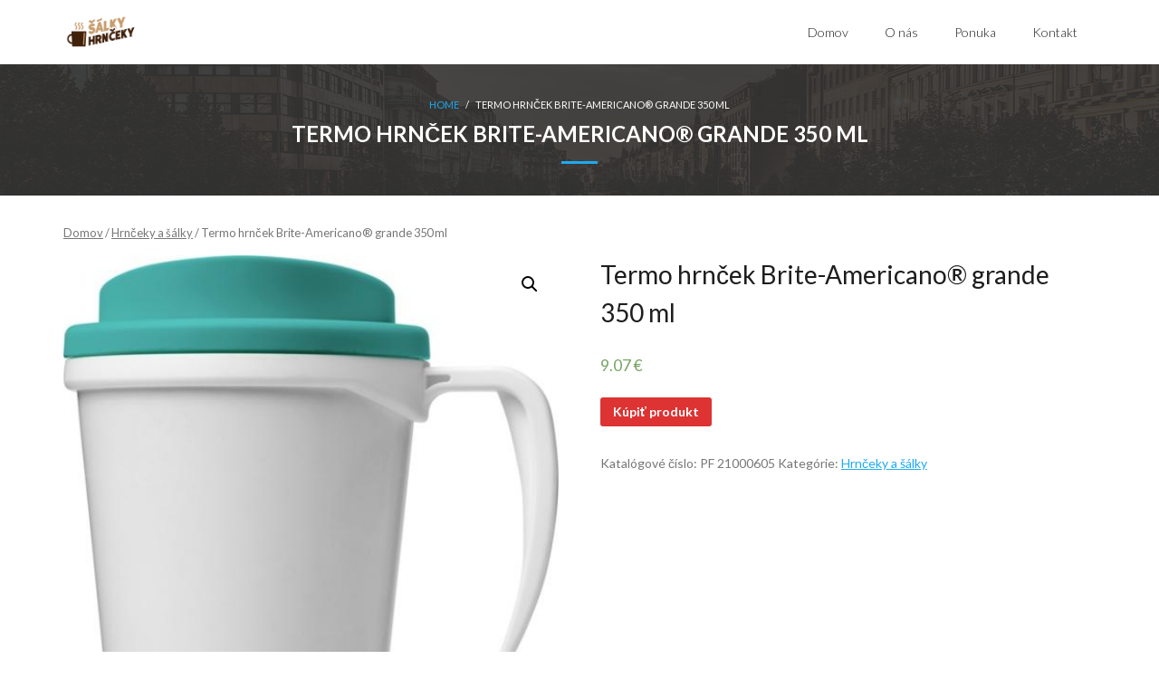

--- FILE ---
content_type: text/html; charset=UTF-8
request_url: https://www.hrnceky.sk/produkt/termo-hrncek-brite-americano-grande-350-ml-6/
body_size: 10541
content:
<!DOCTYPE html><html dir="ltr" lang="sk-SK"
 prefix="og: https://ogp.me/ns#" ><head><meta charset="UTF-8" /><meta name="viewport" content="width=device-width" /><link rel="profile" href="//gmpg.org/xfn/11" /><link rel="pingback" href="https://www.hrnceky.sk/xmlrpc.php" /><link media="all" href="https://www.hrnceky.sk/wp-content/cache/autoptimize/css/autoptimize_00e266f1846fb9b6a61d42c683bcf8cd.css" rel="stylesheet" /><link media="only screen and (max-width: 768px)" href="https://www.hrnceky.sk/wp-content/cache/autoptimize/css/autoptimize_dcb2de333eec7ab4ae31385ed8d6a393.css" rel="stylesheet" /><title>Termo hrnček Brite-Americano® grande 350 ml - www.salky-hrnceky.sk</title><meta name="robots" content="max-image-preview:large" /><link rel="canonical" href="https://www.hrnceky.sk/produkt/termo-hrncek-brite-americano-grande-350-ml-6/" /><meta name="generator" content="All in One SEO (AIOSEO) 4.2.6.1 " /><meta property="og:locale" content="sk_SK" /><meta property="og:site_name" content="www.salky-hrnceky.sk - Hrnčeky s vlastným dizajnom" /><meta property="og:type" content="article" /><meta property="og:title" content="Termo hrnček Brite-Americano® grande 350 ml - www.salky-hrnceky.sk" /><meta property="og:url" content="https://www.hrnceky.sk/produkt/termo-hrncek-brite-americano-grande-350-ml-6/" /><meta property="og:image" content="https://www.hrnceky.sk/wp-content/uploads/2018/09/cropped-salky-hrnceky-logo.png" /><meta property="og:image:secure_url" content="https://www.hrnceky.sk/wp-content/uploads/2018/09/cropped-salky-hrnceky-logo.png" /><meta property="article:published_time" content="2025-12-13T13:05:02+00:00" /><meta property="article:modified_time" content="2025-12-13T13:05:05+00:00" /><meta name="twitter:card" content="summary_large_image" /><meta name="twitter:title" content="Termo hrnček Brite-Americano® grande 350 ml - www.salky-hrnceky.sk" /><meta name="twitter:image" content="https://www.hrnceky.sk/wp-content/uploads/2018/09/cropped-salky-hrnceky-logo.png" /> <script type="application/ld+json" class="aioseo-schema">{"@context":"https:\/\/schema.org","@graph":[{"@type":"BreadcrumbList","@id":"https:\/\/www.hrnceky.sk\/produkt\/termo-hrncek-brite-americano-grande-350-ml-6\/#breadcrumblist","itemListElement":[{"@type":"ListItem","@id":"https:\/\/www.hrnceky.sk\/#listItem","position":1,"item":{"@type":"WebPage","@id":"https:\/\/www.hrnceky.sk\/","name":"Home","description":"Hrn\u010deky s vlastn\u00fdm dizajnom","url":"https:\/\/www.hrnceky.sk\/"},"nextItem":"https:\/\/www.hrnceky.sk\/produkt\/termo-hrncek-brite-americano-grande-350-ml-6\/#listItem"},{"@type":"ListItem","@id":"https:\/\/www.hrnceky.sk\/produkt\/termo-hrncek-brite-americano-grande-350-ml-6\/#listItem","position":2,"item":{"@type":"WebPage","@id":"https:\/\/www.hrnceky.sk\/produkt\/termo-hrncek-brite-americano-grande-350-ml-6\/","name":"Termo hrn\u010dek Brite-Americano\u00ae grande 350 ml","url":"https:\/\/www.hrnceky.sk\/produkt\/termo-hrncek-brite-americano-grande-350-ml-6\/"},"previousItem":"https:\/\/www.hrnceky.sk\/#listItem"}]},{"@type":"ItemPage","@id":"https:\/\/www.hrnceky.sk\/produkt\/termo-hrncek-brite-americano-grande-350-ml-6\/#itempage","url":"https:\/\/www.hrnceky.sk\/produkt\/termo-hrncek-brite-americano-grande-350-ml-6\/","name":"Termo hrn\u010dek Brite-Americano\u00ae grande 350 ml - www.salky-hrnceky.sk","inLanguage":"sk-SK","isPartOf":{"@id":"https:\/\/www.hrnceky.sk\/#website"},"breadcrumb":{"@id":"https:\/\/www.hrnceky.sk\/produkt\/termo-hrncek-brite-americano-grande-350-ml-6\/#breadcrumblist"},"author":"https:\/\/www.hrnceky.sk\/author\/#author","creator":"https:\/\/www.hrnceky.sk\/author\/#author","image":{"@type":"ImageObject","url":"https:\/\/www.hrnceky.sk\/wp-content\/uploads\/2024\/08\/21000605-f1.jpg","@id":"https:\/\/www.hrnceky.sk\/#mainImage","width":527,"height":700},"primaryImageOfPage":{"@id":"https:\/\/www.hrnceky.sk\/produkt\/termo-hrncek-brite-americano-grande-350-ml-6\/#mainImage"},"datePublished":"2025-12-13T13:05:02+01:00","dateModified":"2025-12-13T13:05:05+01:00"},{"@type":"Organization","@id":"https:\/\/www.hrnceky.sk\/#organization","name":"www.salky-hrnceky.sk","url":"https:\/\/www.hrnceky.sk\/","logo":{"@type":"ImageObject","url":"https:\/\/www.hrnceky.sk\/wp-content\/uploads\/2018\/09\/cropped-salky-hrnceky-logo.png","@id":"https:\/\/www.hrnceky.sk\/#organizationLogo","width":2000,"height":1172,"caption":"cropped salky hrnceky logo"},"image":{"@id":"https:\/\/www.hrnceky.sk\/#organizationLogo"}},{"@type":"WebSite","@id":"https:\/\/www.hrnceky.sk\/#website","url":"https:\/\/www.hrnceky.sk\/","name":"www.salky-hrnceky.sk","description":"Hrn\u010deky s vlastn\u00fdm dizajnom","inLanguage":"sk-SK","publisher":{"@id":"https:\/\/www.hrnceky.sk\/#organization"}}]}</script> <link rel='dns-prefetch' href='//fonts.googleapis.com' /><link rel="alternate" type="application/rss+xml" title="RSS kanál: www.salky-hrnceky.sk &raquo;" href="https://www.hrnceky.sk/feed/" /><link rel='stylesheet' id='thinkup-google-fonts-css' href='//fonts.googleapis.com/css?family=Lato%3A300%2C400%2C600%2C700&#038;subset=latin%2Clatin-ext' type='text/css' media='all' /><link rel='stylesheet' id='dashicons-css' href='https://www.hrnceky.sk/wp-includes/css/dashicons.min.css?ver=6.1.9' type='text/css' media='all' /> <script type='text/javascript' src='https://www.hrnceky.sk/wp-includes/js/jquery/jquery.min.js?ver=3.6.1' id='jquery-core-js'></script> <script type='text/javascript' id='wpgdprc-front-js-js-extra'>var wpgdprcFront = {"ajaxUrl":"https:\/\/www.hrnceky.sk\/wp-admin\/admin-ajax.php","ajaxNonce":"621cb2725e","ajaxArg":"security","pluginPrefix":"wpgdprc","blogId":"1","isMultiSite":"","locale":"sk_SK","showSignUpModal":"","showFormModal":"","cookieName":"wpgdprc-consent","consentVersion":"","path":"\/","prefix":"wpgdprc"};</script> <link rel="https://api.w.org/" href="https://www.hrnceky.sk/wp-json/" /><link rel="alternate" type="application/json" href="https://www.hrnceky.sk/wp-json/wp/v2/product/25682" /><link rel="EditURI" type="application/rsd+xml" title="RSD" href="https://www.hrnceky.sk/xmlrpc.php?rsd" /><link rel="wlwmanifest" type="application/wlwmanifest+xml" href="https://www.hrnceky.sk/wp-includes/wlwmanifest.xml" /><meta name="generator" content="WordPress 6.1.9" /><meta name="generator" content="WooCommerce 4.6.5" /><link rel='shortlink' href='https://www.hrnceky.sk/?p=25682' /><link rel="alternate" type="application/json+oembed" href="https://www.hrnceky.sk/wp-json/oembed/1.0/embed?url=https%3A%2F%2Fwww.hrnceky.sk%2Fprodukt%2Ftermo-hrncek-brite-americano-grande-350-ml-6%2F" /><link rel="alternate" type="text/xml+oembed" href="https://www.hrnceky.sk/wp-json/oembed/1.0/embed?url=https%3A%2F%2Fwww.hrnceky.sk%2Fprodukt%2Ftermo-hrncek-brite-americano-grande-350-ml-6%2F&#038;format=xml" /> <script>(function(w,d,s,l,i){w[l]=w[l]||[];w[l].push({'gtm.start':
new Date().getTime(),event:'gtm.js'});var f=d.getElementsByTagName(s)[0],
j=d.createElement(s),dl=l!='dataLayer'?'&l='+l:'';j.async=true;j.src=
'https://www.googletagmanager.com/gtm.js?id='+i+dl;f.parentNode.insertBefore(j,f);
})(window,document,'script','dataLayer','GTM-538ZZ9H');</script>    <script async src="https://www.googletagmanager.com/gtag/js?id=G-G7N93SPD15"></script> <script>window.dataLayer = window.dataLayer || [];
  function gtag(){dataLayer.push(arguments);}
  gtag('js', new Date());

  gtag('config', 'G-G7N93SPD15');</script> <script type="text/javascript">var jQueryMigrateHelperHasSentDowngrade = false;

			window.onerror = function( msg, url, line, col, error ) {
				// Break out early, do not processing if a downgrade reqeust was already sent.
				if ( jQueryMigrateHelperHasSentDowngrade ) {
					return true;
                }

				var xhr = new XMLHttpRequest();
				var nonce = '099caf9318';
				var jQueryFunctions = [
					'andSelf',
					'browser',
					'live',
					'boxModel',
					'support.boxModel',
					'size',
					'swap',
					'clean',
					'sub',
                ];
				var match_pattern = /\)\.(.+?) is not a function/;
                var erroredFunction = msg.match( match_pattern );

                // If there was no matching functions, do not try to downgrade.
                if ( typeof erroredFunction !== 'object' || typeof erroredFunction[1] === "undefined" || -1 === jQueryFunctions.indexOf( erroredFunction[1] ) ) {
                    return true;
                }

                // Set that we've now attempted a downgrade request.
                jQueryMigrateHelperHasSentDowngrade = true;

				xhr.open( 'POST', 'https://www.hrnceky.sk/wp-admin/admin-ajax.php' );
				xhr.setRequestHeader( 'Content-Type', 'application/x-www-form-urlencoded' );
				xhr.onload = function () {
					var response,
                        reload = false;

					if ( 200 === xhr.status ) {
                        try {
                        	response = JSON.parse( xhr.response );

                        	reload = response.data.reload;
                        } catch ( e ) {
                        	reload = false;
                        }
                    }

					// Automatically reload the page if a deprecation caused an automatic downgrade, ensure visitors get the best possible experience.
					if ( reload ) {
						location.reload();
                    }
				};

				xhr.send( encodeURI( 'action=jquery-migrate-downgrade-version&_wpnonce=' + nonce ) );

				// Suppress error alerts in older browsers
				return true;
			}</script> <noscript><style>.woocommerce-product-gallery{ opacity: 1 !important; }</style></noscript><link rel="icon" href="https://www.hrnceky.sk/wp-content/uploads/2018/09/cropped-cropped-salky-hrnceky-logo-512x512-1-32x32.png" sizes="32x32" /><link rel="icon" href="https://www.hrnceky.sk/wp-content/uploads/2018/09/cropped-cropped-salky-hrnceky-logo-512x512-1-192x192.png" sizes="192x192" /><link rel="apple-touch-icon" href="https://www.hrnceky.sk/wp-content/uploads/2018/09/cropped-cropped-salky-hrnceky-logo-512x512-1-180x180.png" /><meta name="msapplication-TileImage" content="https://www.hrnceky.sk/wp-content/uploads/2018/09/cropped-cropped-salky-hrnceky-logo-512x512-1-270x270.png" /></head><body data-rsssl=1 class="product-template-default single single-product postid-25682 wp-custom-logo theme-melos woocommerce woocommerce-page woocommerce-no-js layout-sidebar-none layout-responsive pre-header-style1 header-style1"> <svg xmlns="http://www.w3.org/2000/svg" viewBox="0 0 0 0" width="0" height="0" focusable="false" role="none" style="visibility: hidden; position: absolute; left: -9999px; overflow: hidden;" ><defs><filter id="wp-duotone-dark-grayscale"><feColorMatrix color-interpolation-filters="sRGB" type="matrix" values=" .299 .587 .114 0 0 .299 .587 .114 0 0 .299 .587 .114 0 0 .299 .587 .114 0 0 " /><feComponentTransfer color-interpolation-filters="sRGB" ><feFuncR type="table" tableValues="0 0.49803921568627" /><feFuncG type="table" tableValues="0 0.49803921568627" /><feFuncB type="table" tableValues="0 0.49803921568627" /><feFuncA type="table" tableValues="1 1" /></feComponentTransfer><feComposite in2="SourceGraphic" operator="in" /></filter></defs></svg><svg xmlns="http://www.w3.org/2000/svg" viewBox="0 0 0 0" width="0" height="0" focusable="false" role="none" style="visibility: hidden; position: absolute; left: -9999px; overflow: hidden;" ><defs><filter id="wp-duotone-grayscale"><feColorMatrix color-interpolation-filters="sRGB" type="matrix" values=" .299 .587 .114 0 0 .299 .587 .114 0 0 .299 .587 .114 0 0 .299 .587 .114 0 0 " /><feComponentTransfer color-interpolation-filters="sRGB" ><feFuncR type="table" tableValues="0 1" /><feFuncG type="table" tableValues="0 1" /><feFuncB type="table" tableValues="0 1" /><feFuncA type="table" tableValues="1 1" /></feComponentTransfer><feComposite in2="SourceGraphic" operator="in" /></filter></defs></svg><svg xmlns="http://www.w3.org/2000/svg" viewBox="0 0 0 0" width="0" height="0" focusable="false" role="none" style="visibility: hidden; position: absolute; left: -9999px; overflow: hidden;" ><defs><filter id="wp-duotone-purple-yellow"><feColorMatrix color-interpolation-filters="sRGB" type="matrix" values=" .299 .587 .114 0 0 .299 .587 .114 0 0 .299 .587 .114 0 0 .299 .587 .114 0 0 " /><feComponentTransfer color-interpolation-filters="sRGB" ><feFuncR type="table" tableValues="0.54901960784314 0.98823529411765" /><feFuncG type="table" tableValues="0 1" /><feFuncB type="table" tableValues="0.71764705882353 0.25490196078431" /><feFuncA type="table" tableValues="1 1" /></feComponentTransfer><feComposite in2="SourceGraphic" operator="in" /></filter></defs></svg><svg xmlns="http://www.w3.org/2000/svg" viewBox="0 0 0 0" width="0" height="0" focusable="false" role="none" style="visibility: hidden; position: absolute; left: -9999px; overflow: hidden;" ><defs><filter id="wp-duotone-blue-red"><feColorMatrix color-interpolation-filters="sRGB" type="matrix" values=" .299 .587 .114 0 0 .299 .587 .114 0 0 .299 .587 .114 0 0 .299 .587 .114 0 0 " /><feComponentTransfer color-interpolation-filters="sRGB" ><feFuncR type="table" tableValues="0 1" /><feFuncG type="table" tableValues="0 0.27843137254902" /><feFuncB type="table" tableValues="0.5921568627451 0.27843137254902" /><feFuncA type="table" tableValues="1 1" /></feComponentTransfer><feComposite in2="SourceGraphic" operator="in" /></filter></defs></svg><svg xmlns="http://www.w3.org/2000/svg" viewBox="0 0 0 0" width="0" height="0" focusable="false" role="none" style="visibility: hidden; position: absolute; left: -9999px; overflow: hidden;" ><defs><filter id="wp-duotone-midnight"><feColorMatrix color-interpolation-filters="sRGB" type="matrix" values=" .299 .587 .114 0 0 .299 .587 .114 0 0 .299 .587 .114 0 0 .299 .587 .114 0 0 " /><feComponentTransfer color-interpolation-filters="sRGB" ><feFuncR type="table" tableValues="0 0" /><feFuncG type="table" tableValues="0 0.64705882352941" /><feFuncB type="table" tableValues="0 1" /><feFuncA type="table" tableValues="1 1" /></feComponentTransfer><feComposite in2="SourceGraphic" operator="in" /></filter></defs></svg><svg xmlns="http://www.w3.org/2000/svg" viewBox="0 0 0 0" width="0" height="0" focusable="false" role="none" style="visibility: hidden; position: absolute; left: -9999px; overflow: hidden;" ><defs><filter id="wp-duotone-magenta-yellow"><feColorMatrix color-interpolation-filters="sRGB" type="matrix" values=" .299 .587 .114 0 0 .299 .587 .114 0 0 .299 .587 .114 0 0 .299 .587 .114 0 0 " /><feComponentTransfer color-interpolation-filters="sRGB" ><feFuncR type="table" tableValues="0.78039215686275 1" /><feFuncG type="table" tableValues="0 0.94901960784314" /><feFuncB type="table" tableValues="0.35294117647059 0.47058823529412" /><feFuncA type="table" tableValues="1 1" /></feComponentTransfer><feComposite in2="SourceGraphic" operator="in" /></filter></defs></svg><svg xmlns="http://www.w3.org/2000/svg" viewBox="0 0 0 0" width="0" height="0" focusable="false" role="none" style="visibility: hidden; position: absolute; left: -9999px; overflow: hidden;" ><defs><filter id="wp-duotone-purple-green"><feColorMatrix color-interpolation-filters="sRGB" type="matrix" values=" .299 .587 .114 0 0 .299 .587 .114 0 0 .299 .587 .114 0 0 .299 .587 .114 0 0 " /><feComponentTransfer color-interpolation-filters="sRGB" ><feFuncR type="table" tableValues="0.65098039215686 0.40392156862745" /><feFuncG type="table" tableValues="0 1" /><feFuncB type="table" tableValues="0.44705882352941 0.4" /><feFuncA type="table" tableValues="1 1" /></feComponentTransfer><feComposite in2="SourceGraphic" operator="in" /></filter></defs></svg><svg xmlns="http://www.w3.org/2000/svg" viewBox="0 0 0 0" width="0" height="0" focusable="false" role="none" style="visibility: hidden; position: absolute; left: -9999px; overflow: hidden;" ><defs><filter id="wp-duotone-blue-orange"><feColorMatrix color-interpolation-filters="sRGB" type="matrix" values=" .299 .587 .114 0 0 .299 .587 .114 0 0 .299 .587 .114 0 0 .299 .587 .114 0 0 " /><feComponentTransfer color-interpolation-filters="sRGB" ><feFuncR type="table" tableValues="0.098039215686275 1" /><feFuncG type="table" tableValues="0 0.66274509803922" /><feFuncB type="table" tableValues="0.84705882352941 0.41960784313725" /><feFuncA type="table" tableValues="1 1" /></feComponentTransfer><feComposite in2="SourceGraphic" operator="in" /></filter></defs></svg><div id="body-core" class="hfeed site"> <a class="skip-link screen-reader-text" href="#content">Skip to content</a><header><div id="site-header"><div id="pre-header"><div class="wrap-safari"><div id="pre-header-core" class="main-navigation"></div></div></div><div id="header"><div id="header-core"><div id="logo"> <a href="https://www.hrnceky.sk/" class="custom-logo-link" rel="home"><img width="2000" height="1172" src="https://www.hrnceky.sk/wp-content/uploads/2018/09/cropped-salky-hrnceky-logo.png" class="custom-logo" alt="cropped salky hrnceky logo" decoding="async" srcset="https://www.hrnceky.sk/wp-content/uploads/2018/09/cropped-salky-hrnceky-logo.png 2000w, https://www.hrnceky.sk/wp-content/uploads/2018/09/cropped-salky-hrnceky-logo-600x352.png 600w, https://www.hrnceky.sk/wp-content/uploads/2018/09/cropped-salky-hrnceky-logo-300x176.png 300w, https://www.hrnceky.sk/wp-content/uploads/2018/09/cropped-salky-hrnceky-logo-1024x600.png 1024w, https://www.hrnceky.sk/wp-content/uploads/2018/09/cropped-salky-hrnceky-logo-768x450.png 768w, https://www.hrnceky.sk/wp-content/uploads/2018/09/cropped-salky-hrnceky-logo-1536x900.png 1536w" sizes="(max-width: 2000px) 100vw, 2000px" /></a></div><div id="header-links" class="main-navigation"><div id="header-links-inner" class="header-links"><ul id="menu-menu" class="menu"><li id="menu-item-18" class="menu-item menu-item-type-custom menu-item-object-custom current-product-parent"><a href="http://www.salky-hrnceky.sk/"><span>Domov</span></a></li><li id="menu-item-20" class="menu-item menu-item-type-post_type menu-item-object-page"><a href="https://www.hrnceky.sk/o-nas/"><span>O nás</span></a></li><li id="menu-item-1189" class="menu-item menu-item-type-taxonomy menu-item-object-product_cat current-product-ancestor current-menu-parent current-product-parent"><a href="https://www.hrnceky.sk/kategoria-produktu/hrnceky-a-salky/"><span>Ponuka</span></a></li><li id="menu-item-19" class="menu-item menu-item-type-post_type menu-item-object-page"><a href="https://www.hrnceky.sk/kontakt/"><span>Kontakt</span></a></li></ul></div></div><div id="header-nav"><a class="btn-navbar collapsed" data-toggle="collapse" data-target=".nav-collapse" tabindex="0"><span class="icon-bar"></span><span class="icon-bar"></span><span class="icon-bar"></span></a></div></div></div><div id="header-responsive"><div id="header-responsive-inner" class="responsive-links nav-collapse collapse"><ul id="menu-menu-1" class=""><li id="res-menu-item-18" class="menu-item menu-item-type-custom menu-item-object-custom current-product-parent"><a href="http://www.salky-hrnceky.sk/"><span>Domov</span></a></li><li id="res-menu-item-20" class="menu-item menu-item-type-post_type menu-item-object-page"><a href="https://www.hrnceky.sk/o-nas/"><span>O nás</span></a></li><li id="res-menu-item-1189" class="menu-item menu-item-type-taxonomy menu-item-object-product_cat current-product-ancestor current-menu-parent current-product-parent"><a href="https://www.hrnceky.sk/kategoria-produktu/hrnceky-a-salky/"><span>Ponuka</span></a></li><li id="res-menu-item-19" class="menu-item menu-item-type-post_type menu-item-object-page"><a href="https://www.hrnceky.sk/kontakt/"><span>Kontakt</span></a></li></ul></div></div><div id="intro" class=""><div class="wrap-safari"><div id="intro-core"><div id="breadcrumbs"><div id="breadcrumbs-core"><a href="https://www.hrnceky.sk/">Home</a><span class="delimiter"> / </span> Termo hrnček Brite-Americano® grande 350 ml</div></div><h1 class="page-title"><span>Termo hrnček Brite-Americano® grande 350 ml</span></h1></div></div></div></div></header><div id="content"><div id="content-core"><div id="main"><div id="main-core"><div id="primary" class="content-area"><main id="main" class="site-main" role="main"><nav class="woocommerce-breadcrumb"><a href="https://www.hrnceky.sk">Domov</a>&nbsp;&#47;&nbsp;<a href="https://www.hrnceky.sk/kategoria-produktu/hrnceky-a-salky/">Hrnčeky a šálky</a>&nbsp;&#47;&nbsp;Termo hrnček Brite-Americano® grande 350 ml</nav><div class="woocommerce-notices-wrapper"></div><div id="product-25682" class="product type-product post-25682 status-publish first instock product_cat-hrnceky-a-salky product_tag-pf-concept has-post-thumbnail product-type-external"><div class="woocommerce-product-gallery woocommerce-product-gallery--with-images woocommerce-product-gallery--columns-4 images" data-columns="4" style="opacity: 0; transition: opacity .25s ease-in-out;"><figure class="woocommerce-product-gallery__wrapper"><div data-thumb="https://www.hrnceky.sk/wp-content/uploads/2024/08/21000605-f1-100x100.jpg" data-thumb-alt="" class="woocommerce-product-gallery__image"><a href="https://www.hrnceky.sk/wp-content/uploads/2024/08/21000605-f1.jpg"><img width="527" height="700" src="https://www.hrnceky.sk/wp-content/uploads/2024/08/21000605-f1.jpg" class="wp-post-image" alt="" decoding="async" loading="lazy" title="21000605-f1" data-caption="" data-src="https://www.hrnceky.sk/wp-content/uploads/2024/08/21000605-f1.jpg" data-large_image="https://www.hrnceky.sk/wp-content/uploads/2024/08/21000605-f1.jpg" data-large_image_width="527" data-large_image_height="700" srcset="https://www.hrnceky.sk/wp-content/uploads/2024/08/21000605-f1.jpg 527w, https://www.hrnceky.sk/wp-content/uploads/2024/08/21000605-f1-226x300.jpg 226w" sizes="(max-width: 527px) 100vw, 527px" /></a></div><div data-thumb="https://www.hrnceky.sk/wp-content/uploads/2024/08/21000600-100x100.jpg" data-thumb-alt="" class="woocommerce-product-gallery__image"><a href="https://www.hrnceky.sk/wp-content/uploads/2024/08/21000600.jpg"><img width="484" height="650" src="https://www.hrnceky.sk/wp-content/uploads/2024/08/21000600.jpg" class="" alt="" decoding="async" loading="lazy" title="21000600" data-caption="" data-src="https://www.hrnceky.sk/wp-content/uploads/2024/08/21000600.jpg" data-large_image="https://www.hrnceky.sk/wp-content/uploads/2024/08/21000600.jpg" data-large_image_width="484" data-large_image_height="650" srcset="https://www.hrnceky.sk/wp-content/uploads/2024/08/21000600.jpg 484w, https://www.hrnceky.sk/wp-content/uploads/2024/08/21000600-223x300.jpg 223w" sizes="(max-width: 484px) 100vw, 484px" /></a></div><div data-thumb="https://www.hrnceky.sk/wp-content/uploads/2024/08/21000600_F1-100x100.jpg" data-thumb-alt="" class="woocommerce-product-gallery__image"><a href="https://www.hrnceky.sk/wp-content/uploads/2024/08/21000600_F1.jpg"><img width="600" height="600" src="https://www.hrnceky.sk/wp-content/uploads/2024/08/21000600_F1-600x600.jpg" class="" alt="" decoding="async" loading="lazy" title="21000600_F1" data-caption="" data-src="https://www.hrnceky.sk/wp-content/uploads/2024/08/21000600_F1.jpg" data-large_image="https://www.hrnceky.sk/wp-content/uploads/2024/08/21000600_F1.jpg" data-large_image_width="1080" data-large_image_height="1080" srcset="https://www.hrnceky.sk/wp-content/uploads/2024/08/21000600_F1-600x600.jpg 600w, https://www.hrnceky.sk/wp-content/uploads/2024/08/21000600_F1-300x300.jpg 300w, https://www.hrnceky.sk/wp-content/uploads/2024/08/21000600_F1-1024x1024.jpg 1024w, https://www.hrnceky.sk/wp-content/uploads/2024/08/21000600_F1-150x150.jpg 150w, https://www.hrnceky.sk/wp-content/uploads/2024/08/21000600_F1-768x768.jpg 768w, https://www.hrnceky.sk/wp-content/uploads/2024/08/21000600_F1-120x120.jpg 120w, https://www.hrnceky.sk/wp-content/uploads/2024/08/21000600_F1-105x105.jpg 105w, https://www.hrnceky.sk/wp-content/uploads/2024/08/21000600_F1-570x570.jpg 570w, https://www.hrnceky.sk/wp-content/uploads/2024/08/21000600_F1-380x380.jpg 380w, https://www.hrnceky.sk/wp-content/uploads/2024/08/21000600_F1-285x285.jpg 285w, https://www.hrnceky.sk/wp-content/uploads/2024/08/21000600_F1-100x100.jpg 100w, https://www.hrnceky.sk/wp-content/uploads/2024/08/21000600_F1.jpg 1080w" sizes="(max-width: 600px) 100vw, 600px" /></a></div><div data-thumb="https://www.hrnceky.sk/wp-content/uploads/2024/08/21000600_B1-100x100.jpg" data-thumb-alt="" class="woocommerce-product-gallery__image"><a href="https://www.hrnceky.sk/wp-content/uploads/2024/08/21000600_B1.jpg"><img width="600" height="600" src="https://www.hrnceky.sk/wp-content/uploads/2024/08/21000600_B1-600x600.jpg" class="" alt="" decoding="async" loading="lazy" title="21000600_B1" data-caption="" data-src="https://www.hrnceky.sk/wp-content/uploads/2024/08/21000600_B1.jpg" data-large_image="https://www.hrnceky.sk/wp-content/uploads/2024/08/21000600_B1.jpg" data-large_image_width="1080" data-large_image_height="1080" srcset="https://www.hrnceky.sk/wp-content/uploads/2024/08/21000600_B1-600x600.jpg 600w, https://www.hrnceky.sk/wp-content/uploads/2024/08/21000600_B1-300x300.jpg 300w, https://www.hrnceky.sk/wp-content/uploads/2024/08/21000600_B1-1024x1024.jpg 1024w, https://www.hrnceky.sk/wp-content/uploads/2024/08/21000600_B1-150x150.jpg 150w, https://www.hrnceky.sk/wp-content/uploads/2024/08/21000600_B1-768x768.jpg 768w, https://www.hrnceky.sk/wp-content/uploads/2024/08/21000600_B1-120x120.jpg 120w, https://www.hrnceky.sk/wp-content/uploads/2024/08/21000600_B1-105x105.jpg 105w, https://www.hrnceky.sk/wp-content/uploads/2024/08/21000600_B1-570x570.jpg 570w, https://www.hrnceky.sk/wp-content/uploads/2024/08/21000600_B1-380x380.jpg 380w, https://www.hrnceky.sk/wp-content/uploads/2024/08/21000600_B1-285x285.jpg 285w, https://www.hrnceky.sk/wp-content/uploads/2024/08/21000600_B1-100x100.jpg 100w, https://www.hrnceky.sk/wp-content/uploads/2024/08/21000600_B1.jpg 1080w" sizes="(max-width: 600px) 100vw, 600px" /></a></div><div data-thumb="https://www.hrnceky.sk/wp-content/uploads/2024/08/21000600_E1-100x100.jpg" data-thumb-alt="" class="woocommerce-product-gallery__image"><a href="https://www.hrnceky.sk/wp-content/uploads/2024/08/21000600_E1.jpg"><img width="600" height="600" src="https://www.hrnceky.sk/wp-content/uploads/2024/08/21000600_E1-600x600.jpg" class="" alt="" decoding="async" loading="lazy" title="21000600_E1" data-caption="" data-src="https://www.hrnceky.sk/wp-content/uploads/2024/08/21000600_E1.jpg" data-large_image="https://www.hrnceky.sk/wp-content/uploads/2024/08/21000600_E1.jpg" data-large_image_width="1080" data-large_image_height="1080" srcset="https://www.hrnceky.sk/wp-content/uploads/2024/08/21000600_E1-600x600.jpg 600w, https://www.hrnceky.sk/wp-content/uploads/2024/08/21000600_E1-300x300.jpg 300w, https://www.hrnceky.sk/wp-content/uploads/2024/08/21000600_E1-1024x1024.jpg 1024w, https://www.hrnceky.sk/wp-content/uploads/2024/08/21000600_E1-150x150.jpg 150w, https://www.hrnceky.sk/wp-content/uploads/2024/08/21000600_E1-768x768.jpg 768w, https://www.hrnceky.sk/wp-content/uploads/2024/08/21000600_E1-120x120.jpg 120w, https://www.hrnceky.sk/wp-content/uploads/2024/08/21000600_E1-105x105.jpg 105w, https://www.hrnceky.sk/wp-content/uploads/2024/08/21000600_E1-570x570.jpg 570w, https://www.hrnceky.sk/wp-content/uploads/2024/08/21000600_E1-380x380.jpg 380w, https://www.hrnceky.sk/wp-content/uploads/2024/08/21000600_E1-285x285.jpg 285w, https://www.hrnceky.sk/wp-content/uploads/2024/08/21000600_E1-100x100.jpg 100w, https://www.hrnceky.sk/wp-content/uploads/2024/08/21000600_E1.jpg 1080w" sizes="(max-width: 600px) 100vw, 600px" /></a></div><div data-thumb="https://www.hrnceky.sk/wp-content/uploads/2024/08/21000601_F1-100x100.jpg" data-thumb-alt="" class="woocommerce-product-gallery__image"><a href="https://www.hrnceky.sk/wp-content/uploads/2024/08/21000601_F1.jpg"><img width="600" height="600" src="https://www.hrnceky.sk/wp-content/uploads/2024/08/21000601_F1-600x600.jpg" class="" alt="" decoding="async" loading="lazy" title="21000601_F1" data-caption="" data-src="https://www.hrnceky.sk/wp-content/uploads/2024/08/21000601_F1.jpg" data-large_image="https://www.hrnceky.sk/wp-content/uploads/2024/08/21000601_F1.jpg" data-large_image_width="1080" data-large_image_height="1080" srcset="https://www.hrnceky.sk/wp-content/uploads/2024/08/21000601_F1-600x600.jpg 600w, https://www.hrnceky.sk/wp-content/uploads/2024/08/21000601_F1-300x300.jpg 300w, https://www.hrnceky.sk/wp-content/uploads/2024/08/21000601_F1-1024x1024.jpg 1024w, https://www.hrnceky.sk/wp-content/uploads/2024/08/21000601_F1-150x150.jpg 150w, https://www.hrnceky.sk/wp-content/uploads/2024/08/21000601_F1-768x768.jpg 768w, https://www.hrnceky.sk/wp-content/uploads/2024/08/21000601_F1-120x120.jpg 120w, https://www.hrnceky.sk/wp-content/uploads/2024/08/21000601_F1-105x105.jpg 105w, https://www.hrnceky.sk/wp-content/uploads/2024/08/21000601_F1-570x570.jpg 570w, https://www.hrnceky.sk/wp-content/uploads/2024/08/21000601_F1-380x380.jpg 380w, https://www.hrnceky.sk/wp-content/uploads/2024/08/21000601_F1-285x285.jpg 285w, https://www.hrnceky.sk/wp-content/uploads/2024/08/21000601_F1-100x100.jpg 100w, https://www.hrnceky.sk/wp-content/uploads/2024/08/21000601_F1.jpg 1080w" sizes="(max-width: 600px) 100vw, 600px" /></a></div><div data-thumb="https://www.hrnceky.sk/wp-content/uploads/2024/08/21000601_B1-100x100.jpg" data-thumb-alt="" class="woocommerce-product-gallery__image"><a href="https://www.hrnceky.sk/wp-content/uploads/2024/08/21000601_B1.jpg"><img width="600" height="600" src="https://www.hrnceky.sk/wp-content/uploads/2024/08/21000601_B1-600x600.jpg" class="" alt="" decoding="async" loading="lazy" title="21000601_B1" data-caption="" data-src="https://www.hrnceky.sk/wp-content/uploads/2024/08/21000601_B1.jpg" data-large_image="https://www.hrnceky.sk/wp-content/uploads/2024/08/21000601_B1.jpg" data-large_image_width="1080" data-large_image_height="1080" srcset="https://www.hrnceky.sk/wp-content/uploads/2024/08/21000601_B1-600x600.jpg 600w, https://www.hrnceky.sk/wp-content/uploads/2024/08/21000601_B1-300x300.jpg 300w, https://www.hrnceky.sk/wp-content/uploads/2024/08/21000601_B1-1024x1024.jpg 1024w, https://www.hrnceky.sk/wp-content/uploads/2024/08/21000601_B1-150x150.jpg 150w, https://www.hrnceky.sk/wp-content/uploads/2024/08/21000601_B1-768x768.jpg 768w, https://www.hrnceky.sk/wp-content/uploads/2024/08/21000601_B1-120x120.jpg 120w, https://www.hrnceky.sk/wp-content/uploads/2024/08/21000601_B1-105x105.jpg 105w, https://www.hrnceky.sk/wp-content/uploads/2024/08/21000601_B1-570x570.jpg 570w, https://www.hrnceky.sk/wp-content/uploads/2024/08/21000601_B1-380x380.jpg 380w, https://www.hrnceky.sk/wp-content/uploads/2024/08/21000601_B1-285x285.jpg 285w, https://www.hrnceky.sk/wp-content/uploads/2024/08/21000601_B1-100x100.jpg 100w, https://www.hrnceky.sk/wp-content/uploads/2024/08/21000601_B1.jpg 1080w" sizes="(max-width: 600px) 100vw, 600px" /></a></div><div data-thumb="https://www.hrnceky.sk/wp-content/uploads/2024/08/21000601_E1-100x100.jpg" data-thumb-alt="" class="woocommerce-product-gallery__image"><a href="https://www.hrnceky.sk/wp-content/uploads/2024/08/21000601_E1.jpg"><img width="600" height="600" src="https://www.hrnceky.sk/wp-content/uploads/2024/08/21000601_E1-600x600.jpg" class="" alt="" decoding="async" loading="lazy" title="21000601_E1" data-caption="" data-src="https://www.hrnceky.sk/wp-content/uploads/2024/08/21000601_E1.jpg" data-large_image="https://www.hrnceky.sk/wp-content/uploads/2024/08/21000601_E1.jpg" data-large_image_width="1080" data-large_image_height="1080" srcset="https://www.hrnceky.sk/wp-content/uploads/2024/08/21000601_E1-600x600.jpg 600w, https://www.hrnceky.sk/wp-content/uploads/2024/08/21000601_E1-300x300.jpg 300w, https://www.hrnceky.sk/wp-content/uploads/2024/08/21000601_E1-1024x1024.jpg 1024w, https://www.hrnceky.sk/wp-content/uploads/2024/08/21000601_E1-150x150.jpg 150w, https://www.hrnceky.sk/wp-content/uploads/2024/08/21000601_E1-768x768.jpg 768w, https://www.hrnceky.sk/wp-content/uploads/2024/08/21000601_E1-120x120.jpg 120w, https://www.hrnceky.sk/wp-content/uploads/2024/08/21000601_E1-105x105.jpg 105w, https://www.hrnceky.sk/wp-content/uploads/2024/08/21000601_E1-570x570.jpg 570w, https://www.hrnceky.sk/wp-content/uploads/2024/08/21000601_E1-380x380.jpg 380w, https://www.hrnceky.sk/wp-content/uploads/2024/08/21000601_E1-285x285.jpg 285w, https://www.hrnceky.sk/wp-content/uploads/2024/08/21000601_E1-100x100.jpg 100w, https://www.hrnceky.sk/wp-content/uploads/2024/08/21000601_E1.jpg 1080w" sizes="(max-width: 600px) 100vw, 600px" /></a></div><div data-thumb="https://www.hrnceky.sk/wp-content/uploads/2024/08/21000602_F1-100x100.jpg" data-thumb-alt="" class="woocommerce-product-gallery__image"><a href="https://www.hrnceky.sk/wp-content/uploads/2024/08/21000602_F1.jpg"><img width="600" height="600" src="https://www.hrnceky.sk/wp-content/uploads/2024/08/21000602_F1-600x600.jpg" class="" alt="" decoding="async" loading="lazy" title="21000602_F1" data-caption="" data-src="https://www.hrnceky.sk/wp-content/uploads/2024/08/21000602_F1.jpg" data-large_image="https://www.hrnceky.sk/wp-content/uploads/2024/08/21000602_F1.jpg" data-large_image_width="1080" data-large_image_height="1080" srcset="https://www.hrnceky.sk/wp-content/uploads/2024/08/21000602_F1-600x600.jpg 600w, https://www.hrnceky.sk/wp-content/uploads/2024/08/21000602_F1-300x300.jpg 300w, https://www.hrnceky.sk/wp-content/uploads/2024/08/21000602_F1-1024x1024.jpg 1024w, https://www.hrnceky.sk/wp-content/uploads/2024/08/21000602_F1-150x150.jpg 150w, https://www.hrnceky.sk/wp-content/uploads/2024/08/21000602_F1-768x768.jpg 768w, https://www.hrnceky.sk/wp-content/uploads/2024/08/21000602_F1-120x120.jpg 120w, https://www.hrnceky.sk/wp-content/uploads/2024/08/21000602_F1-105x105.jpg 105w, https://www.hrnceky.sk/wp-content/uploads/2024/08/21000602_F1-570x570.jpg 570w, https://www.hrnceky.sk/wp-content/uploads/2024/08/21000602_F1-380x380.jpg 380w, https://www.hrnceky.sk/wp-content/uploads/2024/08/21000602_F1-285x285.jpg 285w, https://www.hrnceky.sk/wp-content/uploads/2024/08/21000602_F1-100x100.jpg 100w, https://www.hrnceky.sk/wp-content/uploads/2024/08/21000602_F1.jpg 1080w" sizes="(max-width: 600px) 100vw, 600px" /></a></div><div data-thumb="https://www.hrnceky.sk/wp-content/uploads/2024/08/21000602_B1-100x100.jpg" data-thumb-alt="" class="woocommerce-product-gallery__image"><a href="https://www.hrnceky.sk/wp-content/uploads/2024/08/21000602_B1.jpg"><img width="600" height="600" src="https://www.hrnceky.sk/wp-content/uploads/2024/08/21000602_B1-600x600.jpg" class="" alt="" decoding="async" loading="lazy" title="21000602_B1" data-caption="" data-src="https://www.hrnceky.sk/wp-content/uploads/2024/08/21000602_B1.jpg" data-large_image="https://www.hrnceky.sk/wp-content/uploads/2024/08/21000602_B1.jpg" data-large_image_width="1080" data-large_image_height="1080" srcset="https://www.hrnceky.sk/wp-content/uploads/2024/08/21000602_B1-600x600.jpg 600w, https://www.hrnceky.sk/wp-content/uploads/2024/08/21000602_B1-300x300.jpg 300w, https://www.hrnceky.sk/wp-content/uploads/2024/08/21000602_B1-1024x1024.jpg 1024w, https://www.hrnceky.sk/wp-content/uploads/2024/08/21000602_B1-150x150.jpg 150w, https://www.hrnceky.sk/wp-content/uploads/2024/08/21000602_B1-768x768.jpg 768w, https://www.hrnceky.sk/wp-content/uploads/2024/08/21000602_B1-120x120.jpg 120w, https://www.hrnceky.sk/wp-content/uploads/2024/08/21000602_B1-105x105.jpg 105w, https://www.hrnceky.sk/wp-content/uploads/2024/08/21000602_B1-570x570.jpg 570w, https://www.hrnceky.sk/wp-content/uploads/2024/08/21000602_B1-380x380.jpg 380w, https://www.hrnceky.sk/wp-content/uploads/2024/08/21000602_B1-285x285.jpg 285w, https://www.hrnceky.sk/wp-content/uploads/2024/08/21000602_B1-100x100.jpg 100w, https://www.hrnceky.sk/wp-content/uploads/2024/08/21000602_B1.jpg 1080w" sizes="(max-width: 600px) 100vw, 600px" /></a></div><div data-thumb="https://www.hrnceky.sk/wp-content/uploads/2020/03/21000602_E1-100x100.jpg" data-thumb-alt="" class="woocommerce-product-gallery__image"><a href="https://www.hrnceky.sk/wp-content/uploads/2020/03/21000602_E1.jpg"><img width="600" height="600" src="https://www.hrnceky.sk/wp-content/uploads/2020/03/21000602_E1-600x600.jpg" class="" alt="" decoding="async" loading="lazy" title="21000602_E1" data-caption="" data-src="https://www.hrnceky.sk/wp-content/uploads/2020/03/21000602_E1.jpg" data-large_image="https://www.hrnceky.sk/wp-content/uploads/2020/03/21000602_E1.jpg" data-large_image_width="1600" data-large_image_height="1600" srcset="https://www.hrnceky.sk/wp-content/uploads/2020/03/21000602_E1-600x600.jpg 600w, https://www.hrnceky.sk/wp-content/uploads/2020/03/21000602_E1-300x300.jpg 300w, https://www.hrnceky.sk/wp-content/uploads/2020/03/21000602_E1-100x100.jpg 100w, https://www.hrnceky.sk/wp-content/uploads/2020/03/21000602_E1-150x150.jpg 150w, https://www.hrnceky.sk/wp-content/uploads/2020/03/21000602_E1-768x768.jpg 768w, https://www.hrnceky.sk/wp-content/uploads/2020/03/21000602_E1-1024x1024.jpg 1024w, https://www.hrnceky.sk/wp-content/uploads/2020/03/21000602_E1-120x120.jpg 120w, https://www.hrnceky.sk/wp-content/uploads/2020/03/21000602_E1-105x105.jpg 105w, https://www.hrnceky.sk/wp-content/uploads/2020/03/21000602_E1-570x570.jpg 570w, https://www.hrnceky.sk/wp-content/uploads/2020/03/21000602_E1-380x380.jpg 380w, https://www.hrnceky.sk/wp-content/uploads/2020/03/21000602_E1-285x285.jpg 285w, https://www.hrnceky.sk/wp-content/uploads/2020/03/21000602_E1.jpg 1600w" sizes="(max-width: 600px) 100vw, 600px" /></a></div><div data-thumb="https://www.hrnceky.sk/wp-content/uploads/2024/08/21000603_F1-100x100.jpg" data-thumb-alt="" class="woocommerce-product-gallery__image"><a href="https://www.hrnceky.sk/wp-content/uploads/2024/08/21000603_F1.jpg"><img width="600" height="600" src="https://www.hrnceky.sk/wp-content/uploads/2024/08/21000603_F1-600x600.jpg" class="" alt="" decoding="async" loading="lazy" title="21000603_F1" data-caption="" data-src="https://www.hrnceky.sk/wp-content/uploads/2024/08/21000603_F1.jpg" data-large_image="https://www.hrnceky.sk/wp-content/uploads/2024/08/21000603_F1.jpg" data-large_image_width="1080" data-large_image_height="1080" srcset="https://www.hrnceky.sk/wp-content/uploads/2024/08/21000603_F1-600x600.jpg 600w, https://www.hrnceky.sk/wp-content/uploads/2024/08/21000603_F1-300x300.jpg 300w, https://www.hrnceky.sk/wp-content/uploads/2024/08/21000603_F1-1024x1024.jpg 1024w, https://www.hrnceky.sk/wp-content/uploads/2024/08/21000603_F1-150x150.jpg 150w, https://www.hrnceky.sk/wp-content/uploads/2024/08/21000603_F1-768x768.jpg 768w, https://www.hrnceky.sk/wp-content/uploads/2024/08/21000603_F1-120x120.jpg 120w, https://www.hrnceky.sk/wp-content/uploads/2024/08/21000603_F1-105x105.jpg 105w, https://www.hrnceky.sk/wp-content/uploads/2024/08/21000603_F1-570x570.jpg 570w, https://www.hrnceky.sk/wp-content/uploads/2024/08/21000603_F1-380x380.jpg 380w, https://www.hrnceky.sk/wp-content/uploads/2024/08/21000603_F1-285x285.jpg 285w, https://www.hrnceky.sk/wp-content/uploads/2024/08/21000603_F1-100x100.jpg 100w, https://www.hrnceky.sk/wp-content/uploads/2024/08/21000603_F1.jpg 1080w" sizes="(max-width: 600px) 100vw, 600px" /></a></div><div data-thumb="https://www.hrnceky.sk/wp-content/uploads/2020/03/21000603_B1-100x100.jpg" data-thumb-alt="" class="woocommerce-product-gallery__image"><a href="https://www.hrnceky.sk/wp-content/uploads/2020/03/21000603_B1.jpg"><img width="600" height="600" src="https://www.hrnceky.sk/wp-content/uploads/2020/03/21000603_B1-600x600.jpg" class="" alt="" decoding="async" loading="lazy" title="21000603_B1" data-caption="" data-src="https://www.hrnceky.sk/wp-content/uploads/2020/03/21000603_B1.jpg" data-large_image="https://www.hrnceky.sk/wp-content/uploads/2020/03/21000603_B1.jpg" data-large_image_width="1600" data-large_image_height="1600" srcset="https://www.hrnceky.sk/wp-content/uploads/2020/03/21000603_B1-600x600.jpg 600w, https://www.hrnceky.sk/wp-content/uploads/2020/03/21000603_B1-300x300.jpg 300w, https://www.hrnceky.sk/wp-content/uploads/2020/03/21000603_B1-100x100.jpg 100w, https://www.hrnceky.sk/wp-content/uploads/2020/03/21000603_B1-150x150.jpg 150w, https://www.hrnceky.sk/wp-content/uploads/2020/03/21000603_B1-768x768.jpg 768w, https://www.hrnceky.sk/wp-content/uploads/2020/03/21000603_B1-1024x1024.jpg 1024w, https://www.hrnceky.sk/wp-content/uploads/2020/03/21000603_B1-120x120.jpg 120w, https://www.hrnceky.sk/wp-content/uploads/2020/03/21000603_B1-105x105.jpg 105w, https://www.hrnceky.sk/wp-content/uploads/2020/03/21000603_B1-570x570.jpg 570w, https://www.hrnceky.sk/wp-content/uploads/2020/03/21000603_B1-380x380.jpg 380w, https://www.hrnceky.sk/wp-content/uploads/2020/03/21000603_B1-285x285.jpg 285w, https://www.hrnceky.sk/wp-content/uploads/2020/03/21000603_B1.jpg 1600w" sizes="(max-width: 600px) 100vw, 600px" /></a></div><div data-thumb="https://www.hrnceky.sk/wp-content/uploads/2020/03/21000603_E1-100x100.jpg" data-thumb-alt="" class="woocommerce-product-gallery__image"><a href="https://www.hrnceky.sk/wp-content/uploads/2020/03/21000603_E1.jpg"><img width="600" height="600" src="https://www.hrnceky.sk/wp-content/uploads/2020/03/21000603_E1-600x600.jpg" class="" alt="" decoding="async" loading="lazy" title="21000603_E1" data-caption="" data-src="https://www.hrnceky.sk/wp-content/uploads/2020/03/21000603_E1.jpg" data-large_image="https://www.hrnceky.sk/wp-content/uploads/2020/03/21000603_E1.jpg" data-large_image_width="1600" data-large_image_height="1600" srcset="https://www.hrnceky.sk/wp-content/uploads/2020/03/21000603_E1-600x600.jpg 600w, https://www.hrnceky.sk/wp-content/uploads/2020/03/21000603_E1-300x300.jpg 300w, https://www.hrnceky.sk/wp-content/uploads/2020/03/21000603_E1-100x100.jpg 100w, https://www.hrnceky.sk/wp-content/uploads/2020/03/21000603_E1-150x150.jpg 150w, https://www.hrnceky.sk/wp-content/uploads/2020/03/21000603_E1-768x768.jpg 768w, https://www.hrnceky.sk/wp-content/uploads/2020/03/21000603_E1-1024x1024.jpg 1024w, https://www.hrnceky.sk/wp-content/uploads/2020/03/21000603_E1-120x120.jpg 120w, https://www.hrnceky.sk/wp-content/uploads/2020/03/21000603_E1-105x105.jpg 105w, https://www.hrnceky.sk/wp-content/uploads/2020/03/21000603_E1-570x570.jpg 570w, https://www.hrnceky.sk/wp-content/uploads/2020/03/21000603_E1-380x380.jpg 380w, https://www.hrnceky.sk/wp-content/uploads/2020/03/21000603_E1-285x285.jpg 285w, https://www.hrnceky.sk/wp-content/uploads/2020/03/21000603_E1.jpg 1600w" sizes="(max-width: 600px) 100vw, 600px" /></a></div><div data-thumb="https://www.hrnceky.sk/wp-content/uploads/2024/08/21000604_F1-100x100.jpg" data-thumb-alt="" class="woocommerce-product-gallery__image"><a href="https://www.hrnceky.sk/wp-content/uploads/2024/08/21000604_F1.jpg"><img width="600" height="600" src="https://www.hrnceky.sk/wp-content/uploads/2024/08/21000604_F1-600x600.jpg" class="" alt="" decoding="async" loading="lazy" title="21000604_F1" data-caption="" data-src="https://www.hrnceky.sk/wp-content/uploads/2024/08/21000604_F1.jpg" data-large_image="https://www.hrnceky.sk/wp-content/uploads/2024/08/21000604_F1.jpg" data-large_image_width="1080" data-large_image_height="1080" srcset="https://www.hrnceky.sk/wp-content/uploads/2024/08/21000604_F1-600x600.jpg 600w, https://www.hrnceky.sk/wp-content/uploads/2024/08/21000604_F1-300x300.jpg 300w, https://www.hrnceky.sk/wp-content/uploads/2024/08/21000604_F1-1024x1024.jpg 1024w, https://www.hrnceky.sk/wp-content/uploads/2024/08/21000604_F1-150x150.jpg 150w, https://www.hrnceky.sk/wp-content/uploads/2024/08/21000604_F1-768x768.jpg 768w, https://www.hrnceky.sk/wp-content/uploads/2024/08/21000604_F1-120x120.jpg 120w, https://www.hrnceky.sk/wp-content/uploads/2024/08/21000604_F1-105x105.jpg 105w, https://www.hrnceky.sk/wp-content/uploads/2024/08/21000604_F1-570x570.jpg 570w, https://www.hrnceky.sk/wp-content/uploads/2024/08/21000604_F1-380x380.jpg 380w, https://www.hrnceky.sk/wp-content/uploads/2024/08/21000604_F1-285x285.jpg 285w, https://www.hrnceky.sk/wp-content/uploads/2024/08/21000604_F1-100x100.jpg 100w, https://www.hrnceky.sk/wp-content/uploads/2024/08/21000604_F1.jpg 1080w" sizes="(max-width: 600px) 100vw, 600px" /></a></div><div data-thumb="https://www.hrnceky.sk/wp-content/uploads/2020/09/21000604_B1-100x100.jpg" data-thumb-alt="" class="woocommerce-product-gallery__image"><a href="https://www.hrnceky.sk/wp-content/uploads/2020/09/21000604_B1.jpg"><img width="600" height="600" src="https://www.hrnceky.sk/wp-content/uploads/2020/09/21000604_B1-600x600.jpg" class="" alt="" decoding="async" loading="lazy" title="21000604_B1" data-caption="" data-src="https://www.hrnceky.sk/wp-content/uploads/2020/09/21000604_B1.jpg" data-large_image="https://www.hrnceky.sk/wp-content/uploads/2020/09/21000604_B1.jpg" data-large_image_width="1600" data-large_image_height="1600" srcset="https://www.hrnceky.sk/wp-content/uploads/2020/09/21000604_B1-600x600.jpg 600w, https://www.hrnceky.sk/wp-content/uploads/2020/09/21000604_B1-300x300.jpg 300w, https://www.hrnceky.sk/wp-content/uploads/2020/09/21000604_B1-100x100.jpg 100w, https://www.hrnceky.sk/wp-content/uploads/2020/09/21000604_B1-150x150.jpg 150w, https://www.hrnceky.sk/wp-content/uploads/2020/09/21000604_B1-768x768.jpg 768w, https://www.hrnceky.sk/wp-content/uploads/2020/09/21000604_B1-1024x1024.jpg 1024w, https://www.hrnceky.sk/wp-content/uploads/2020/09/21000604_B1-120x120.jpg 120w, https://www.hrnceky.sk/wp-content/uploads/2020/09/21000604_B1-105x105.jpg 105w, https://www.hrnceky.sk/wp-content/uploads/2020/09/21000604_B1-570x570.jpg 570w, https://www.hrnceky.sk/wp-content/uploads/2020/09/21000604_B1-380x380.jpg 380w, https://www.hrnceky.sk/wp-content/uploads/2020/09/21000604_B1-285x285.jpg 285w, https://www.hrnceky.sk/wp-content/uploads/2020/09/21000604_B1.jpg 1600w" sizes="(max-width: 600px) 100vw, 600px" /></a></div><div data-thumb="https://www.hrnceky.sk/wp-content/uploads/2020/03/21000604_E1-100x100.jpg" data-thumb-alt="" class="woocommerce-product-gallery__image"><a href="https://www.hrnceky.sk/wp-content/uploads/2020/03/21000604_E1.jpg"><img width="600" height="600" src="https://www.hrnceky.sk/wp-content/uploads/2020/03/21000604_E1-600x600.jpg" class="" alt="" decoding="async" loading="lazy" title="21000604_E1" data-caption="" data-src="https://www.hrnceky.sk/wp-content/uploads/2020/03/21000604_E1.jpg" data-large_image="https://www.hrnceky.sk/wp-content/uploads/2020/03/21000604_E1.jpg" data-large_image_width="1600" data-large_image_height="1600" srcset="https://www.hrnceky.sk/wp-content/uploads/2020/03/21000604_E1-600x600.jpg 600w, https://www.hrnceky.sk/wp-content/uploads/2020/03/21000604_E1-300x300.jpg 300w, https://www.hrnceky.sk/wp-content/uploads/2020/03/21000604_E1-100x100.jpg 100w, https://www.hrnceky.sk/wp-content/uploads/2020/03/21000604_E1-150x150.jpg 150w, https://www.hrnceky.sk/wp-content/uploads/2020/03/21000604_E1-768x768.jpg 768w, https://www.hrnceky.sk/wp-content/uploads/2020/03/21000604_E1-1024x1024.jpg 1024w, https://www.hrnceky.sk/wp-content/uploads/2020/03/21000604_E1-120x120.jpg 120w, https://www.hrnceky.sk/wp-content/uploads/2020/03/21000604_E1-105x105.jpg 105w, https://www.hrnceky.sk/wp-content/uploads/2020/03/21000604_E1-570x570.jpg 570w, https://www.hrnceky.sk/wp-content/uploads/2020/03/21000604_E1-380x380.jpg 380w, https://www.hrnceky.sk/wp-content/uploads/2020/03/21000604_E1-285x285.jpg 285w, https://www.hrnceky.sk/wp-content/uploads/2020/03/21000604_E1.jpg 1600w" sizes="(max-width: 600px) 100vw, 600px" /></a></div><div data-thumb="https://www.hrnceky.sk/wp-content/uploads/2024/08/21000606_F1-100x100.jpg" data-thumb-alt="" class="woocommerce-product-gallery__image"><a href="https://www.hrnceky.sk/wp-content/uploads/2024/08/21000606_F1.jpg"><img width="600" height="600" src="https://www.hrnceky.sk/wp-content/uploads/2024/08/21000606_F1-600x600.jpg" class="" alt="" decoding="async" loading="lazy" title="21000606_F1" data-caption="" data-src="https://www.hrnceky.sk/wp-content/uploads/2024/08/21000606_F1.jpg" data-large_image="https://www.hrnceky.sk/wp-content/uploads/2024/08/21000606_F1.jpg" data-large_image_width="1080" data-large_image_height="1080" srcset="https://www.hrnceky.sk/wp-content/uploads/2024/08/21000606_F1-600x600.jpg 600w, https://www.hrnceky.sk/wp-content/uploads/2024/08/21000606_F1-300x300.jpg 300w, https://www.hrnceky.sk/wp-content/uploads/2024/08/21000606_F1-1024x1024.jpg 1024w, https://www.hrnceky.sk/wp-content/uploads/2024/08/21000606_F1-150x150.jpg 150w, https://www.hrnceky.sk/wp-content/uploads/2024/08/21000606_F1-768x768.jpg 768w, https://www.hrnceky.sk/wp-content/uploads/2024/08/21000606_F1-120x120.jpg 120w, https://www.hrnceky.sk/wp-content/uploads/2024/08/21000606_F1-105x105.jpg 105w, https://www.hrnceky.sk/wp-content/uploads/2024/08/21000606_F1-570x570.jpg 570w, https://www.hrnceky.sk/wp-content/uploads/2024/08/21000606_F1-380x380.jpg 380w, https://www.hrnceky.sk/wp-content/uploads/2024/08/21000606_F1-285x285.jpg 285w, https://www.hrnceky.sk/wp-content/uploads/2024/08/21000606_F1-100x100.jpg 100w, https://www.hrnceky.sk/wp-content/uploads/2024/08/21000606_F1.jpg 1080w" sizes="(max-width: 600px) 100vw, 600px" /></a></div><div data-thumb="https://www.hrnceky.sk/wp-content/uploads/2020/09/21000606_B1-100x100.jpg" data-thumb-alt="" class="woocommerce-product-gallery__image"><a href="https://www.hrnceky.sk/wp-content/uploads/2020/09/21000606_B1.jpg"><img width="600" height="600" src="https://www.hrnceky.sk/wp-content/uploads/2020/09/21000606_B1-600x600.jpg" class="" alt="" decoding="async" loading="lazy" title="21000606_B1" data-caption="" data-src="https://www.hrnceky.sk/wp-content/uploads/2020/09/21000606_B1.jpg" data-large_image="https://www.hrnceky.sk/wp-content/uploads/2020/09/21000606_B1.jpg" data-large_image_width="1600" data-large_image_height="1600" srcset="https://www.hrnceky.sk/wp-content/uploads/2020/09/21000606_B1-600x600.jpg 600w, https://www.hrnceky.sk/wp-content/uploads/2020/09/21000606_B1-300x300.jpg 300w, https://www.hrnceky.sk/wp-content/uploads/2020/09/21000606_B1-100x100.jpg 100w, https://www.hrnceky.sk/wp-content/uploads/2020/09/21000606_B1-150x150.jpg 150w, https://www.hrnceky.sk/wp-content/uploads/2020/09/21000606_B1-768x768.jpg 768w, https://www.hrnceky.sk/wp-content/uploads/2020/09/21000606_B1-1024x1024.jpg 1024w, https://www.hrnceky.sk/wp-content/uploads/2020/09/21000606_B1-120x120.jpg 120w, https://www.hrnceky.sk/wp-content/uploads/2020/09/21000606_B1-105x105.jpg 105w, https://www.hrnceky.sk/wp-content/uploads/2020/09/21000606_B1-570x570.jpg 570w, https://www.hrnceky.sk/wp-content/uploads/2020/09/21000606_B1-380x380.jpg 380w, https://www.hrnceky.sk/wp-content/uploads/2020/09/21000606_B1-285x285.jpg 285w, https://www.hrnceky.sk/wp-content/uploads/2020/09/21000606_B1.jpg 1600w" sizes="(max-width: 600px) 100vw, 600px" /></a></div><div data-thumb="https://www.hrnceky.sk/wp-content/uploads/2024/08/21000607_F1-100x100.jpg" data-thumb-alt="" class="woocommerce-product-gallery__image"><a href="https://www.hrnceky.sk/wp-content/uploads/2024/08/21000607_F1.jpg"><img width="600" height="600" src="https://www.hrnceky.sk/wp-content/uploads/2024/08/21000607_F1-600x600.jpg" class="" alt="" decoding="async" loading="lazy" title="21000607_F1" data-caption="" data-src="https://www.hrnceky.sk/wp-content/uploads/2024/08/21000607_F1.jpg" data-large_image="https://www.hrnceky.sk/wp-content/uploads/2024/08/21000607_F1.jpg" data-large_image_width="1080" data-large_image_height="1080" srcset="https://www.hrnceky.sk/wp-content/uploads/2024/08/21000607_F1-600x600.jpg 600w, https://www.hrnceky.sk/wp-content/uploads/2024/08/21000607_F1-300x300.jpg 300w, https://www.hrnceky.sk/wp-content/uploads/2024/08/21000607_F1-1024x1024.jpg 1024w, https://www.hrnceky.sk/wp-content/uploads/2024/08/21000607_F1-150x150.jpg 150w, https://www.hrnceky.sk/wp-content/uploads/2024/08/21000607_F1-768x768.jpg 768w, https://www.hrnceky.sk/wp-content/uploads/2024/08/21000607_F1-120x120.jpg 120w, https://www.hrnceky.sk/wp-content/uploads/2024/08/21000607_F1-105x105.jpg 105w, https://www.hrnceky.sk/wp-content/uploads/2024/08/21000607_F1-570x570.jpg 570w, https://www.hrnceky.sk/wp-content/uploads/2024/08/21000607_F1-380x380.jpg 380w, https://www.hrnceky.sk/wp-content/uploads/2024/08/21000607_F1-285x285.jpg 285w, https://www.hrnceky.sk/wp-content/uploads/2024/08/21000607_F1-100x100.jpg 100w, https://www.hrnceky.sk/wp-content/uploads/2024/08/21000607_F1.jpg 1080w" sizes="(max-width: 600px) 100vw, 600px" /></a></div></figure></div><div class="summary entry-summary"><h1 class="product_title entry-title">Termo hrnček Brite-Americano® grande 350 ml</h1><p class="price"><span class="woocommerce-Price-amount amount"><bdi>9.07&nbsp;<span class="woocommerce-Price-currencySymbol">&euro;</span></bdi></span></p><form class="cart" action="https://www.reklamnepredmetysketch.sk/sk/produkt/termo-hrncek-brite-americano-grande-350-ml-44949" method="get"> <button type="submit" class="single_add_to_cart_button button alt">Kúpiť produkt</button></form><div class="product_meta"> <span class="sku_wrapper">Katalógové číslo: <span class="sku">PF 21000605</span></span> <span class="posted_in">Kategórie: <a href="https://www.hrnceky.sk/kategoria-produktu/hrnceky-a-salky/" rel="tag">Hrnčeky a šálky</a></span> <span class="tagged_as">Značka: <a href="https://www.hrnceky.sk/znacka-produktu/pf-concept/" rel="tag">PF Concept</a></span></div></div><div class="woocommerce-tabs wc-tabs-wrapper"><ul class="tabs wc-tabs" role="tablist"><li class="description_tab" id="tab-title-description" role="tab" aria-controls="tab-description"> <a href="#tab-description"> Popis </a></li></ul><div class="woocommerce-Tabs-panel woocommerce-Tabs-panel--description panel entry-content wc-tab" id="tab-description" role="tabpanel" aria-labelledby="tab-title-description"><h2>Popis</h2><p><span style="vertical-align: inherit;"><span style="vertical-align: inherit;"></span></span></p></div></div><section class="related products"><h2>Súvisiace produkty</h2><ul class="products columns-4"><li class="product type-product post-1452 status-publish first instock product_cat-hrnceky-a-salky product_tag-macma has-post-thumbnail product-type-external"> <a href="https://www.hrnceky.sk/produkt/keramicky-hrncek/" class="woocommerce-LoopProduct-link woocommerce-loop-product__link"><img width="300" height="300" src="https://www.hrnceky.sk/wp-content/uploads/2018/10/8870403-300x300.jpg" class="attachment-woocommerce_thumbnail size-woocommerce_thumbnail" alt="" decoding="async" loading="lazy" srcset="https://www.hrnceky.sk/wp-content/uploads/2018/10/8870403-300x300.jpg 300w, https://www.hrnceky.sk/wp-content/uploads/2018/10/8870403-100x100.jpg 100w, https://www.hrnceky.sk/wp-content/uploads/2018/10/8870403-600x600.jpg 600w, https://www.hrnceky.sk/wp-content/uploads/2018/10/8870403-150x150.jpg 150w, https://www.hrnceky.sk/wp-content/uploads/2018/10/8870403-768x768.jpg 768w, https://www.hrnceky.sk/wp-content/uploads/2018/10/8870403-120x120.jpg 120w, https://www.hrnceky.sk/wp-content/uploads/2018/10/8870403-105x105.jpg 105w, https://www.hrnceky.sk/wp-content/uploads/2018/10/8870403-570x570.jpg 570w, https://www.hrnceky.sk/wp-content/uploads/2018/10/8870403-380x380.jpg 380w, https://www.hrnceky.sk/wp-content/uploads/2018/10/8870403-285x285.jpg 285w, https://www.hrnceky.sk/wp-content/uploads/2018/10/8870403.jpg 800w" sizes="(max-width: 300px) 100vw, 300px" /><h2 class="woocommerce-loop-product__title">Keramický hrnček</h2> <span class="price"><span class="woocommerce-Price-amount amount"><bdi>4.05&nbsp;<span class="woocommerce-Price-currencySymbol">&euro;</span></bdi></span></span> </a><a href="https://www.reklamnepredmetysketch.sk/sk/produkt/keramicky-hrncek-308" data-quantity="1" class="button product_type_external" data-product_id="1452" data-product_sku="M 8870403" aria-label="Kúpiť produkt" rel="nofollow">Kúpiť produkt</a></li><li class="product type-product post-1515 status-publish instock product_cat-hrnceky-a-salky product_tag-mob has-post-thumbnail product-type-external"> <a href="https://www.hrnceky.sk/produkt/sublim-hrncek/" class="woocommerce-LoopProduct-link woocommerce-loop-product__link"><img width="300" height="300" src="https://www.hrnceky.sk/wp-content/uploads/2018/10/mo8040_06-300x300.jpg" class="attachment-woocommerce_thumbnail size-woocommerce_thumbnail" alt="" decoding="async" loading="lazy" srcset="https://www.hrnceky.sk/wp-content/uploads/2018/10/mo8040_06-300x300.jpg 300w, https://www.hrnceky.sk/wp-content/uploads/2018/10/mo8040_06-100x100.jpg 100w, https://www.hrnceky.sk/wp-content/uploads/2018/10/mo8040_06-600x600.jpg 600w, https://www.hrnceky.sk/wp-content/uploads/2018/10/mo8040_06-150x150.jpg 150w, https://www.hrnceky.sk/wp-content/uploads/2018/10/mo8040_06-120x120.jpg 120w, https://www.hrnceky.sk/wp-content/uploads/2018/10/mo8040_06-105x105.jpg 105w, https://www.hrnceky.sk/wp-content/uploads/2018/10/mo8040_06-570x570.jpg 570w, https://www.hrnceky.sk/wp-content/uploads/2018/10/mo8040_06-380x380.jpg 380w, https://www.hrnceky.sk/wp-content/uploads/2018/10/mo8040_06-285x285.jpg 285w, https://www.hrnceky.sk/wp-content/uploads/2018/10/mo8040_06.jpg 700w" sizes="(max-width: 300px) 100vw, 300px" /><h2 class="woocommerce-loop-product__title">SUBLIM hrnček</h2> <span class="price"><span class="woocommerce-Price-amount amount"><bdi>2.38&nbsp;<span class="woocommerce-Price-currencySymbol">&euro;</span></bdi></span></span> </a><a href="https://www.reklamnepredmetysketch.sk/sk/produkt/sublim-319" data-quantity="1" class="button product_type_external" data-product_id="1515" data-product_sku="Mo MO8040-06" aria-label="Kúpiť produkt" rel="nofollow">Kúpiť produkt</a></li><li class="product type-product post-1392 status-publish instock product_cat-hrnceky-a-salky product_tag-macma has-post-thumbnail product-type-external"> <a href="https://www.hrnceky.sk/produkt/keramicky-hrncek-na-kavu/" class="woocommerce-LoopProduct-link woocommerce-loop-product__link"><img width="300" height="300" src="https://www.hrnceky.sk/wp-content/uploads/2018/10/8788806-300x300.jpg" class="attachment-woocommerce_thumbnail size-woocommerce_thumbnail" alt="" decoding="async" loading="lazy" srcset="https://www.hrnceky.sk/wp-content/uploads/2018/10/8788806-300x300.jpg 300w, https://www.hrnceky.sk/wp-content/uploads/2018/10/8788806-100x100.jpg 100w, https://www.hrnceky.sk/wp-content/uploads/2018/10/8788806-600x600.jpg 600w, https://www.hrnceky.sk/wp-content/uploads/2018/10/8788806-150x150.jpg 150w, https://www.hrnceky.sk/wp-content/uploads/2018/10/8788806-768x768.jpg 768w, https://www.hrnceky.sk/wp-content/uploads/2018/10/8788806-120x120.jpg 120w, https://www.hrnceky.sk/wp-content/uploads/2018/10/8788806-105x105.jpg 105w, https://www.hrnceky.sk/wp-content/uploads/2018/10/8788806-570x570.jpg 570w, https://www.hrnceky.sk/wp-content/uploads/2018/10/8788806-380x380.jpg 380w, https://www.hrnceky.sk/wp-content/uploads/2018/10/8788806-285x285.jpg 285w, https://www.hrnceky.sk/wp-content/uploads/2018/10/8788806.jpg 800w" sizes="(max-width: 300px) 100vw, 300px" /><h2 class="woocommerce-loop-product__title">Keramický hrnček na kávu</h2> <span class="price"><span class="woocommerce-Price-amount amount"><bdi>2.20&nbsp;<span class="woocommerce-Price-currencySymbol">&euro;</span></bdi></span></span> </a><a href="https://www.reklamnepredmetysketch.sk/sk/produkt/keramicky-hrncek-na-kavu-292" data-quantity="1" class="button product_type_external" data-product_id="1392" data-product_sku="M 8788806" aria-label="Kúpiť produkt" rel="nofollow">Kúpiť produkt</a></li><li class="product type-product post-1384 status-publish last instock product_cat-hrnceky-a-salky product_tag-macma has-post-thumbnail product-type-external"> <a href="https://www.hrnceky.sk/produkt/porcelanova-salka-2/" class="woocommerce-LoopProduct-link woocommerce-loop-product__link"><img width="300" height="300" src="https://www.hrnceky.sk/wp-content/uploads/2018/10/8509508-300x300.jpg" class="attachment-woocommerce_thumbnail size-woocommerce_thumbnail" alt="" decoding="async" loading="lazy" srcset="https://www.hrnceky.sk/wp-content/uploads/2018/10/8509508-300x300.jpg 300w, https://www.hrnceky.sk/wp-content/uploads/2018/10/8509508-100x100.jpg 100w, https://www.hrnceky.sk/wp-content/uploads/2018/10/8509508-600x600.jpg 600w, https://www.hrnceky.sk/wp-content/uploads/2018/10/8509508-150x150.jpg 150w, https://www.hrnceky.sk/wp-content/uploads/2018/10/8509508-768x768.jpg 768w, https://www.hrnceky.sk/wp-content/uploads/2018/10/8509508-120x120.jpg 120w, https://www.hrnceky.sk/wp-content/uploads/2018/10/8509508-105x105.jpg 105w, https://www.hrnceky.sk/wp-content/uploads/2018/10/8509508-570x570.jpg 570w, https://www.hrnceky.sk/wp-content/uploads/2018/10/8509508-380x380.jpg 380w, https://www.hrnceky.sk/wp-content/uploads/2018/10/8509508-285x285.jpg 285w, https://www.hrnceky.sk/wp-content/uploads/2018/10/8509508.jpg 800w" sizes="(max-width: 300px) 100vw, 300px" /><h2 class="woocommerce-loop-product__title">Porcelánová šálka</h2> <span class="price"><span class="woocommerce-Price-amount amount"><bdi>3.70&nbsp;<span class="woocommerce-Price-currencySymbol">&euro;</span></bdi></span></span> </a><a href="https://www.reklamnepredmetysketch.sk/sk/produkt/porcelanova-salka-289" data-quantity="1" class="button product_type_external" data-product_id="1384" data-product_sku="M 8509508" aria-label="Kúpiť produkt" rel="nofollow">Kúpiť produkt</a></li></ul></section></div></main></div><div id="sidebar"><div id="sidebar-core"><aside class="widget_text widget widget_custom_html"><div class="textwidget custom-html-widget"></div></aside></div></div></div></div></div></div><footer><div id="footer"><div id="footer-core" class="option3"><div id="footer-col1" class="widget-area"><aside class="widget_text widget widget_custom_html"><h3 class="footer-widget-title"><span>Kontaktujte nás</span></h3><div class="textwidget custom-html-widget">Ružomberská 6, 821 05 Bratislava<br> Tel.: 02 4848 4040<br> E-mail: info@sketch.sk</div></aside></div><div id="footer-col2" class="widget-area"><aside class="widget widget_text"><h3 class="footer-widget-title"><span>Ďalšie produkty</span></h3><div class="textwidget"><p><a href="https://www.napojespotlacou.sk/" target="_blank" rel="noopener">Nápoje</a><br /> <a href="https://www.firemneuteraky.sk/" target="_blank" rel="noopener">Uteráky</a><br /> <a href="https://www.reklamnetricka.sk/" target="_blank" rel="noopener">Tričká</a><br /> <a href="https://www.firemneponozky.sk/" target="_blank" rel="noopener">Ponožky</a><br /> <a href="https://www.pera-pero.sk/" target="_blank" rel="noopener">Perá</a><br /> <a href="https://www.kalendar-diar.sk/" target="_blank" rel="noopener">Kalendáre, diáre</a><br /> <a href="https://snurky-na-krk.sk/" target="_blank" rel="noopener">Šnúrky na krk</a><br /> <a href="https://www.siltovky-ciapky.sk/" target="_blank" rel="noopener">Šiltovky, čiapky</a></p></div></aside></div><div id="footer-col3" class="widget-area"><aside class="widget widget_text"><h3 class="footer-widget-title"><span>Newsletter</span></h3><div class="textwidget"><div role="form" class="wpcf7" id="wpcf7-f5-o1" lang="sk-SK" dir="ltr"><div class="screen-reader-response"><p role="status" aria-live="polite" aria-atomic="true"></p><ul></ul></div><form action="/produkt/termo-hrncek-brite-americano-grande-350-ml-6/#wpcf7-f5-o1" method="post" class="wpcf7-form init" novalidate="novalidate" data-status="init"><div style="display: none;"> <input type="hidden" name="_wpcf7" value="5" /> <input type="hidden" name="_wpcf7_version" value="5.6.4" /> <input type="hidden" name="_wpcf7_locale" value="sk_SK" /> <input type="hidden" name="_wpcf7_unit_tag" value="wpcf7-f5-o1" /> <input type="hidden" name="_wpcf7_container_post" value="0" /> <input type="hidden" name="_wpcf7_posted_data_hash" value="" /></div><p><label> Váš email (povinné)<br /> <span class="wpcf7-form-control-wrap" data-name="your-email"><input type="email" name="your-email" value="" size="40" class="wpcf7-form-control wpcf7-text wpcf7-email wpcf7-validates-as-required wpcf7-validates-as-email" aria-required="true" aria-invalid="false" /></span> </label></p><p><label> Použitím tohto formulára súhlasíte s ukladaním a spracovaním vašich údajov.</label></p><p><input type="submit" value="Odoslať" class="wpcf7-form-control has-spinner wpcf7-submit" /></p><div class="wpcf7-response-output" aria-hidden="true"></div></form></div></div></aside></div></div></div><div id="sub-footer"><div id="sub-footer-core"><div class="copyright"> Theme by <a href="https://www.thinkupthemes.com/" target="_blank">Think Up Themes Ltd</a>. Powered by <a href="https://www.wordpress.org/" target="_blank">WordPress</a>.</div><div id="post-footer-social"><ul><li class="social message">Sledujte nás:</li><li class="social facebook"><a href="https://www.facebook.com/reklamnepredmetysketch/" data-tip="top" data-original-title="Facebook" target="_blank"><i class="fa fa-facebook"></i></a></li></ul></div></div></div></footer></div> <noscript><iframe src="https://www.googletagmanager.com/ns.html?id=GTM-538ZZ9H"
height="0" width="0" style="display:none;visibility:hidden"></iframe></noscript> <script type="application/ld+json">{"@context":"https:\/\/schema.org\/","@graph":[{"@context":"https:\/\/schema.org\/","@type":"BreadcrumbList","itemListElement":[{"@type":"ListItem","position":1,"item":{"name":"Domov","@id":"https:\/\/www.hrnceky.sk"}},{"@type":"ListItem","position":2,"item":{"name":"Hrn\u010deky a \u0161\u00e1lky","@id":"https:\/\/www.hrnceky.sk\/kategoria-produktu\/hrnceky-a-salky\/"}},{"@type":"ListItem","position":3,"item":{"name":"Termo hrn\u010dek Brite-Americano\u00ae grande 350 ml","@id":"https:\/\/www.hrnceky.sk\/produkt\/termo-hrncek-brite-americano-grande-350-ml-6\/"}}]},{"@context":"https:\/\/schema.org\/","@type":"Product","@id":"https:\/\/www.hrnceky.sk\/produkt\/termo-hrncek-brite-americano-grande-350-ml-6\/#product","name":"Termo hrn\u010dek Brite-Americano\u00ae grande 350 ml","url":"https:\/\/www.hrnceky.sk\/produkt\/termo-hrncek-brite-americano-grande-350-ml-6\/","description":"","image":"https:\/\/www.hrnceky.sk\/wp-content\/uploads\/2024\/08\/21000605-f1.jpg","sku":"PF 21000605","offers":[{"@type":"Offer","price":"9.07","priceValidUntil":"2026-12-31","priceSpecification":{"price":"9.07","priceCurrency":"EUR","valueAddedTaxIncluded":"false"},"priceCurrency":"EUR","availability":"http:\/\/schema.org\/InStock","url":"https:\/\/www.hrnceky.sk\/produkt\/termo-hrncek-brite-americano-grande-350-ml-6\/","seller":{"@type":"Organization","name":"www.salky-hrnceky.sk","url":"https:\/\/www.hrnceky.sk"}}]}]}</script> <div class="pswp" tabindex="-1" role="dialog" aria-hidden="true"><div class="pswp__bg"></div><div class="pswp__scroll-wrap"><div class="pswp__container"><div class="pswp__item"></div><div class="pswp__item"></div><div class="pswp__item"></div></div><div class="pswp__ui pswp__ui--hidden"><div class="pswp__top-bar"><div class="pswp__counter"></div> <button class="pswp__button pswp__button--close" aria-label="Zatvoriť (Esc)"></button> <button class="pswp__button pswp__button--share" aria-label="Zdielať"></button> <button class="pswp__button pswp__button--fs" aria-label="Na celú obrazovku"></button> <button class="pswp__button pswp__button--zoom" aria-label="Zoom in/out"></button><div class="pswp__preloader"><div class="pswp__preloader__icn"><div class="pswp__preloader__cut"><div class="pswp__preloader__donut"></div></div></div></div></div><div class="pswp__share-modal pswp__share-modal--hidden pswp__single-tap"><div class="pswp__share-tooltip"></div></div> <button class="pswp__button pswp__button--arrow--left" aria-label="Predchádzajúci (šípka vľavo)"></button> <button class="pswp__button pswp__button--arrow--right" aria-label="Ďalší (šípka vpravo)"></button><div class="pswp__caption"><div class="pswp__caption__center"></div></div></div></div></div> <script type="text/javascript">(function () {
			var c = document.body.className;
			c = c.replace(/woocommerce-no-js/, 'woocommerce-js');
			document.body.className = c;
		})()</script> <script type='text/javascript' id='contact-form-7-js-extra'>var wpcf7 = {"api":{"root":"https:\/\/www.hrnceky.sk\/wp-json\/","namespace":"contact-form-7\/v1"},"cached":"1"};</script> <script type='text/javascript' id='wc-add-to-cart-js-extra'>var wc_add_to_cart_params = {"ajax_url":"\/wp-admin\/admin-ajax.php","wc_ajax_url":"\/?wc-ajax=%%endpoint%%","i18n_view_cart":"Zobrazi\u0165 ko\u0161\u00edk","cart_url":"https:\/\/www.hrnceky.sk","is_cart":"","cart_redirect_after_add":"no"};</script> <script type='text/javascript' id='wc-single-product-js-extra'>var wc_single_product_params = {"i18n_required_rating_text":"Pros\u00edm ohodno\u0165te","review_rating_required":"yes","flexslider":{"rtl":false,"animation":"slide","smoothHeight":true,"directionNav":false,"controlNav":"thumbnails","slideshow":false,"animationSpeed":500,"animationLoop":false,"allowOneSlide":false},"zoom_enabled":"1","zoom_options":[],"photoswipe_enabled":"1","photoswipe_options":{"shareEl":false,"closeOnScroll":false,"history":false,"hideAnimationDuration":0,"showAnimationDuration":0},"flexslider_enabled":"1"};</script> <script type='text/javascript' id='woocommerce-js-extra'>var woocommerce_params = {"ajax_url":"\/wp-admin\/admin-ajax.php","wc_ajax_url":"\/?wc-ajax=%%endpoint%%"};</script> <script type='text/javascript' id='wc-cart-fragments-js-extra'>var wc_cart_fragments_params = {"ajax_url":"\/wp-admin\/admin-ajax.php","wc_ajax_url":"\/?wc-ajax=%%endpoint%%","cart_hash_key":"wc_cart_hash_c87e6d5075620cf9a146b222cc168468","fragment_name":"wc_fragments_c87e6d5075620cf9a146b222cc168468","request_timeout":"5000"};</script> <script defer src="https://www.hrnceky.sk/wp-content/cache/autoptimize/js/autoptimize_b1a18040ac7bcc7b8ac0f2f256f7e274.js"></script></body></html><!-- Cache Enabler by KeyCDN @ Sat, 13 Dec 2025 17:24:43 GMT (https-index.html) -->